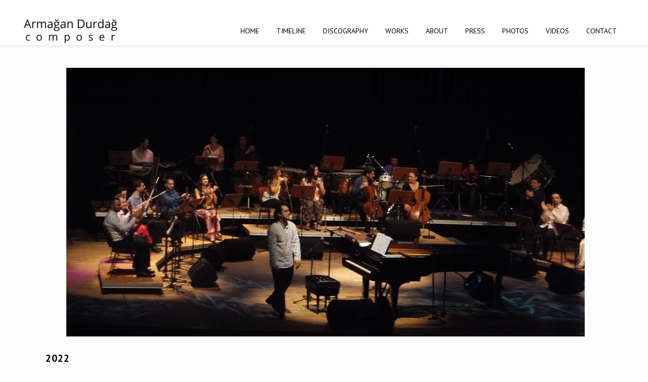

--- FILE ---
content_type: text/html; charset=UTF-8
request_url: https://armagandurdag.com/timeline/
body_size: 14403
content:
	<!DOCTYPE html>
<html lang="en-US">
<head>
	<meta name="google-site-verification" content="xZE2NSFDg0nn6Xr__7h2rs5d_P0twlZdi80yFX81dvE" />

	<meta charset="UTF-8" />
	
				<meta name="viewport" content="width=device-width,initial-scale=1,user-scalable=no">
		            <link rel="shortcut icon" type="image/x-icon" href="">
            <link rel="apple-touch-icon" href=""/>
        
	<link rel="profile" href="http://gmpg.org/xfn/11" />
	<link rel="pingback" href="https://armagandurdag.com/xmlrpc.php" />

	<title>Timeline - Armağan Durdağ, Composer</title>

<!-- This site is optimized with the Yoast SEO plugin v12.6.2 - https://yoast.com/wordpress/plugins/seo/ -->
<meta name="robots" content="max-snippet:-1, max-image-preview:large, max-video-preview:-1"/>
<link rel="canonical" href="https://armagandurdag.com/timeline/" />
<meta property="og:locale" content="en_US" />
<meta property="og:type" content="article" />
<meta property="og:title" content="Timeline - Armağan Durdağ, Composer" />
<meta property="og:description" content="  &nbsp; 2022 &nbsp; * April 23. Chinese young composer Qianling Xue &#8211;whom Armağan Durdağ had encouraged to choose to be a composer and later whom Armağan has been career-mentoring&#8211; has been admitted to the Master of Music program in Composition in the Conservatory of..." />
<meta property="og:url" content="https://armagandurdag.com/timeline/" />
<meta property="og:site_name" content="Armağan Durdağ, Composer" />
<meta property="og:image" content="http://armagandurdag.com/wp-content/uploads/2017/10/07-copy.jpg" />
<meta name="twitter:card" content="summary_large_image" />
<meta name="twitter:description" content="  &nbsp; 2022 &nbsp; * April 23. Chinese young composer Qianling Xue &#8211;whom Armağan Durdağ had encouraged to choose to be a composer and later whom Armağan has been career-mentoring&#8211; has been admitted to the Master of Music program in Composition in the Conservatory of..." />
<meta name="twitter:title" content="Timeline - Armağan Durdağ, Composer" />
<meta name="twitter:image" content="http://armagandurdag.com/wp-content/uploads/2017/10/07-copy.jpg" />
<script type='application/ld+json' class='yoast-schema-graph yoast-schema-graph--main'>{"@context":"https://schema.org","@graph":[{"@type":"WebSite","@id":"https://armagandurdag.com/#website","url":"https://armagandurdag.com/","name":"Arma\u011fan Durda\u011f, Composer","potentialAction":{"@type":"SearchAction","target":"https://armagandurdag.com/?s={search_term_string}","query-input":"required name=search_term_string"}},{"@type":"ImageObject","@id":"https://armagandurdag.com/timeline/#primaryimage","url":"http://armagandurdag.com/wp-content/uploads/2017/10/07-copy.jpg"},{"@type":"WebPage","@id":"https://armagandurdag.com/timeline/#webpage","url":"https://armagandurdag.com/timeline/","inLanguage":"en-US","name":"Timeline - Arma\u011fan Durda\u011f, Composer","isPartOf":{"@id":"https://armagandurdag.com/#website"},"primaryImageOfPage":{"@id":"https://armagandurdag.com/timeline/#primaryimage"},"datePublished":"2017-10-01T14:23:14+00:00","dateModified":"2022-04-23T10:16:14+00:00"}]}</script>
<!-- / Yoast SEO plugin. -->

<link rel='dns-prefetch' href='//fonts.googleapis.com' />
<link rel='dns-prefetch' href='//s.w.org' />
<link rel="alternate" type="application/rss+xml" title="Armağan Durdağ, Composer &raquo; Feed" href="https://armagandurdag.com/feed/" />
<link rel="alternate" type="application/rss+xml" title="Armağan Durdağ, Composer &raquo; Comments Feed" href="https://armagandurdag.com/comments/feed/" />
		<script type="text/javascript">
			window._wpemojiSettings = {"baseUrl":"https:\/\/s.w.org\/images\/core\/emoji\/12.0.0-1\/72x72\/","ext":".png","svgUrl":"https:\/\/s.w.org\/images\/core\/emoji\/12.0.0-1\/svg\/","svgExt":".svg","source":{"concatemoji":"https:\/\/armagandurdag.com\/wp-includes\/js\/wp-emoji-release.min.js?ver=5.3.20"}};
			!function(e,a,t){var n,r,o,i=a.createElement("canvas"),p=i.getContext&&i.getContext("2d");function s(e,t){var a=String.fromCharCode;p.clearRect(0,0,i.width,i.height),p.fillText(a.apply(this,e),0,0);e=i.toDataURL();return p.clearRect(0,0,i.width,i.height),p.fillText(a.apply(this,t),0,0),e===i.toDataURL()}function c(e){var t=a.createElement("script");t.src=e,t.defer=t.type="text/javascript",a.getElementsByTagName("head")[0].appendChild(t)}for(o=Array("flag","emoji"),t.supports={everything:!0,everythingExceptFlag:!0},r=0;r<o.length;r++)t.supports[o[r]]=function(e){if(!p||!p.fillText)return!1;switch(p.textBaseline="top",p.font="600 32px Arial",e){case"flag":return s([127987,65039,8205,9895,65039],[127987,65039,8203,9895,65039])?!1:!s([55356,56826,55356,56819],[55356,56826,8203,55356,56819])&&!s([55356,57332,56128,56423,56128,56418,56128,56421,56128,56430,56128,56423,56128,56447],[55356,57332,8203,56128,56423,8203,56128,56418,8203,56128,56421,8203,56128,56430,8203,56128,56423,8203,56128,56447]);case"emoji":return!s([55357,56424,55356,57342,8205,55358,56605,8205,55357,56424,55356,57340],[55357,56424,55356,57342,8203,55358,56605,8203,55357,56424,55356,57340])}return!1}(o[r]),t.supports.everything=t.supports.everything&&t.supports[o[r]],"flag"!==o[r]&&(t.supports.everythingExceptFlag=t.supports.everythingExceptFlag&&t.supports[o[r]]);t.supports.everythingExceptFlag=t.supports.everythingExceptFlag&&!t.supports.flag,t.DOMReady=!1,t.readyCallback=function(){t.DOMReady=!0},t.supports.everything||(n=function(){t.readyCallback()},a.addEventListener?(a.addEventListener("DOMContentLoaded",n,!1),e.addEventListener("load",n,!1)):(e.attachEvent("onload",n),a.attachEvent("onreadystatechange",function(){"complete"===a.readyState&&t.readyCallback()})),(n=t.source||{}).concatemoji?c(n.concatemoji):n.wpemoji&&n.twemoji&&(c(n.twemoji),c(n.wpemoji)))}(window,document,window._wpemojiSettings);
		</script>
		<style type="text/css">
img.wp-smiley,
img.emoji {
	display: inline !important;
	border: none !important;
	box-shadow: none !important;
	height: 1em !important;
	width: 1em !important;
	margin: 0 .07em !important;
	vertical-align: -0.1em !important;
	background: none !important;
	padding: 0 !important;
}
</style>
	<link rel='stylesheet' id='layerslider-css'  href='https://armagandurdag.com/wp-content/plugins/LayerSlider/static/layerslider/css/layerslider.css?ver=6.8.4' type='text/css' media='all' />
<link rel='stylesheet' id='wp-block-library-css'  href='https://armagandurdag.com/wp-includes/css/dist/block-library/style.min.css?ver=5.3.20' type='text/css' media='all' />
<link rel='stylesheet' id='rs-plugin-settings-css'  href='https://armagandurdag.com/wp-content/plugins/revslider/public/assets/css/rs6.css?ver=6.0.9' type='text/css' media='all' />
<style id='rs-plugin-settings-inline-css' type='text/css'>
#rs-demo-id {}
</style>
<link rel='stylesheet' id='timetable_sf_style-css'  href='https://armagandurdag.com/wp-content/plugins/timetable/style/superfish.css?ver=5.3.20' type='text/css' media='all' />
<link rel='stylesheet' id='timetable_style-css'  href='https://armagandurdag.com/wp-content/plugins/timetable/style/style.css?ver=5.3.20' type='text/css' media='all' />
<link rel='stylesheet' id='timetable_event_template-css'  href='https://armagandurdag.com/wp-content/plugins/timetable/style/event_template.css?ver=5.3.20' type='text/css' media='all' />
<link rel='stylesheet' id='timetable_responsive_style-css'  href='https://armagandurdag.com/wp-content/plugins/timetable/style/responsive.css?ver=5.3.20' type='text/css' media='all' />
<link rel='stylesheet' id='timetable_font_lato-css'  href='//fonts.googleapis.com/css?family=Lato%3A400%2C700&#038;ver=5.3.20' type='text/css' media='all' />
<link rel='stylesheet' id='mediaelement-css'  href='https://armagandurdag.com/wp-includes/js/mediaelement/mediaelementplayer-legacy.min.css?ver=4.2.13-9993131' type='text/css' media='all' />
<link rel='stylesheet' id='wp-mediaelement-css'  href='https://armagandurdag.com/wp-includes/js/mediaelement/wp-mediaelement.min.css?ver=5.3.20' type='text/css' media='all' />
<link rel='stylesheet' id='bridge-default-style-css'  href='https://armagandurdag.com/wp-content/themes/bridge/style.css?ver=5.3.20' type='text/css' media='all' />
<link rel='stylesheet' id='bridge-qode-font_awesome-css'  href='https://armagandurdag.com/wp-content/themes/bridge/css/font-awesome/css/font-awesome.min.css?ver=5.3.20' type='text/css' media='all' />
<link rel='stylesheet' id='bridge-qode-font_elegant-css'  href='https://armagandurdag.com/wp-content/themes/bridge/css/elegant-icons/style.min.css?ver=5.3.20' type='text/css' media='all' />
<link rel='stylesheet' id='bridge-qode-linea_icons-css'  href='https://armagandurdag.com/wp-content/themes/bridge/css/linea-icons/style.css?ver=5.3.20' type='text/css' media='all' />
<link rel='stylesheet' id='bridge-qode-dripicons-css'  href='https://armagandurdag.com/wp-content/themes/bridge/css/dripicons/dripicons.css?ver=5.3.20' type='text/css' media='all' />
<link rel='stylesheet' id='bridge-stylesheet-css'  href='https://armagandurdag.com/wp-content/themes/bridge/css/stylesheet.min.css?ver=5.3.20' type='text/css' media='all' />
<link rel='stylesheet' id='bridge-print-css'  href='https://armagandurdag.com/wp-content/themes/bridge/css/print.css?ver=5.3.20' type='text/css' media='all' />
<link rel='stylesheet' id='bridge-timetable-css'  href='https://armagandurdag.com/wp-content/themes/bridge/css/timetable-schedule.min.css?ver=5.3.20' type='text/css' media='all' />
<link rel='stylesheet' id='bridge-timetable-responsive-css'  href='https://armagandurdag.com/wp-content/themes/bridge/css/timetable-schedule-responsive.min.css?ver=5.3.20' type='text/css' media='all' />
<link rel='stylesheet' id='bridge-style-dynamic-css'  href='https://armagandurdag.com/wp-content/themes/bridge/css/style_dynamic.css?ver=1566581290' type='text/css' media='all' />
<link rel='stylesheet' id='bridge-responsive-css'  href='https://armagandurdag.com/wp-content/themes/bridge/css/responsive.min.css?ver=5.3.20' type='text/css' media='all' />
<link rel='stylesheet' id='bridge-style-dynamic-responsive-css'  href='https://armagandurdag.com/wp-content/themes/bridge/css/style_dynamic_responsive.css?ver=1566581290' type='text/css' media='all' />
<link rel='stylesheet' id='js_composer_front-css'  href='https://armagandurdag.com/wp-content/plugins/js_composer/assets/css/js_composer.min.css?ver=6.0.5' type='text/css' media='all' />
<link rel='stylesheet' id='bridge-style-handle-google-fonts-css'  href='https://fonts.googleapis.com/css?family=Raleway%3A100%2C200%2C300%2C400%2C500%2C600%2C700%2C800%2C900%2C300italic%2C400italic%2C700italic%7CPT+Sans%3A100%2C200%2C300%2C400%2C500%2C600%2C700%2C800%2C900%2C300italic%2C400italic%2C700italic&#038;subset=latin%2Clatin-ext&#038;ver=1.0.0' type='text/css' media='all' />
<!--[if lt IE 9]>
<link rel='stylesheet' id='vc_lte_ie9-css'  href='https://armagandurdag.com/wp-content/plugins/js_composer/assets/css/vc_lte_ie9.min.css?ver=6.0.5' type='text/css' media='screen' />
<![endif]-->
<link rel='stylesheet' id='qode_quick_links_style-css'  href='https://armagandurdag.com/wp-content/plugins/qode-quick-links/assets/css/qode-quick-links.min.css?ver=5.3.20' type='text/css' media='all' />
<script type='text/javascript'>
/* <![CDATA[ */
var LS_Meta = {"v":"6.8.4"};
/* ]]> */
</script>
<script type='text/javascript' src='https://armagandurdag.com/wp-content/plugins/LayerSlider/static/layerslider/js/greensock.js?ver=1.19.0'></script>
<script type='text/javascript' src='https://armagandurdag.com/wp-includes/js/jquery/jquery.js?ver=1.12.4-wp'></script>
<script type='text/javascript' src='https://armagandurdag.com/wp-includes/js/jquery/jquery-migrate.min.js?ver=1.4.1'></script>
<script type='text/javascript' src='https://armagandurdag.com/wp-content/plugins/LayerSlider/static/layerslider/js/layerslider.kreaturamedia.jquery.js?ver=6.8.4'></script>
<script type='text/javascript' src='https://armagandurdag.com/wp-content/plugins/LayerSlider/static/layerslider/js/layerslider.transitions.js?ver=6.8.4'></script>
<script type='text/javascript' src='https://armagandurdag.com/wp-content/plugins/revslider/public/assets/js/revolution.tools.min.js?ver=6.0'></script>
<script type='text/javascript' src='https://armagandurdag.com/wp-content/plugins/revslider/public/assets/js/rs6.min.js?ver=6.0.9'></script>
<meta name="generator" content="Powered by LayerSlider 6.8.4 - Multi-Purpose, Responsive, Parallax, Mobile-Friendly Slider Plugin for WordPress." />
<!-- LayerSlider updates and docs at: https://layerslider.kreaturamedia.com -->
<link rel='https://api.w.org/' href='https://armagandurdag.com/wp-json/' />
<link rel="EditURI" type="application/rsd+xml" title="RSD" href="https://armagandurdag.com/xmlrpc.php?rsd" />
<link rel="wlwmanifest" type="application/wlwmanifest+xml" href="https://armagandurdag.com/wp-includes/wlwmanifest.xml" /> 
<meta name="generator" content="WordPress 5.3.20" />
<link rel='shortlink' href='https://armagandurdag.com/?p=15703' />
<link rel="alternate" type="application/json+oembed" href="https://armagandurdag.com/wp-json/oembed/1.0/embed?url=https%3A%2F%2Farmagandurdag.com%2Ftimeline%2F" />
<link rel="alternate" type="text/xml+oembed" href="https://armagandurdag.com/wp-json/oembed/1.0/embed?url=https%3A%2F%2Farmagandurdag.com%2Ftimeline%2F&#038;format=xml" />
<meta name="generator" content="Powered by WPBakery Page Builder - drag and drop page builder for WordPress."/>
<meta name="generator" content="Powered by Slider Revolution 6.0.9 - responsive, Mobile-Friendly Slider Plugin for WordPress with comfortable drag and drop interface." />
<script type="text/javascript">function setREVStartSize(a){try{var b,c=document.getElementById(a.c).parentNode.offsetWidth;if(c=0===c||isNaN(c)?window.innerWidth:c,a.tabw=void 0===a.tabw?0:parseInt(a.tabw),a.thumbw=void 0===a.thumbw?0:parseInt(a.thumbw),a.tabh=void 0===a.tabh?0:parseInt(a.tabh),a.thumbh=void 0===a.thumbh?0:parseInt(a.thumbh),a.tabhide=void 0===a.tabhide?0:parseInt(a.tabhide),a.thumbhide=void 0===a.thumbhide?0:parseInt(a.thumbhide),a.mh=void 0===a.mh||""==a.mh?0:a.mh,"fullscreen"===a.layout||"fullscreen"===a.l)b=Math.max(a.mh,window.innerHeight);else{for(var d in a.gw=Array.isArray(a.gw)?a.gw:[a.gw],a.rl)(void 0===a.gw[d]||0===a.gw[d])&&(a.gw[d]=a.gw[d-1]);for(var d in a.gh=void 0===a.el||""===a.el||Array.isArray(a.el)&&0==a.el.length?a.gh:a.el,a.gh=Array.isArray(a.gh)?a.gh:[a.gh],a.rl)(void 0===a.gh[d]||0===a.gh[d])&&(a.gh[d]=a.gh[d-1]);var e,f=Array(a.rl.length),g=0;for(var d in a.tabw=a.tabhide>=c?0:a.tabw,a.thumbw=a.thumbhide>=c?0:a.thumbw,a.tabh=a.tabhide>=c?0:a.tabh,a.thumbh=a.thumbhide>=c?0:a.thumbh,a.rl)f[d]=a.rl[d]<window.innerWidth?0:a.rl[d];for(var d in e=f[0],f)e>f[d]&&0<f[d]&&(e=f[d],g=d);var h=c>a.gw[g]+a.tabw+a.thumbw?1:(c-(a.tabw+a.thumbw))/a.gw[g];b=a.gh[g]*h+(a.tabh+a.thumbh)}void 0===window.rs_init_css&&(window.rs_init_css=document.head.appendChild(document.createElement("style"))),document.getElementById(a.c).height=b,window.rs_init_css.innerHTML+="#"+a.c+"_wrapper { height: "+b+"px }"}catch(a){console.log("Failure at Presize of Slider:"+a)}};</script>
<noscript><style> .wpb_animate_when_almost_visible { opacity: 1; }</style></noscript></head>

<body class="page-template-default page page-id-15703 bridge-core-1.0.6 qode-quick-links-1.0 ajax_fade page_not_loaded  qode-title-hidden qode-theme-ver-18.2 qode-theme-bridge disabled_footer_bottom wpb-js-composer js-comp-ver-6.0.5 vc_responsive" itemscope itemtype="http://schema.org/WebPage">



	<div class="ajax_loader"><div class="ajax_loader_1"><div class="two_rotating_circles"><div class="dot1"></div><div class="dot2"></div></div></div></div>
	
<div class="wrapper">
	<div class="wrapper_inner">

    
		<!-- Google Analytics start -->
					<script>
				var _gaq = _gaq || [];
				_gaq.push(['_setAccount', 'UA-146395439-1']);
				_gaq.push(['_trackPageview']);

				(function() {
					var ga = document.createElement('script'); ga.type = 'text/javascript'; ga.async = true;
					ga.src = ('https:' == document.location.protocol ? 'https://ssl' : 'http://www') + '.google-analytics.com/ga.js';
					var s = document.getElementsByTagName('script')[0]; s.parentNode.insertBefore(ga, s);
				})();
			</script>
				<!-- Google Analytics end -->

		
	<header class=" has_top scroll_header_top_area dark fixed scrolled_not_transparent header_style_on_scroll page_header">
	<div class="header_inner clearfix">
				<div class="header_top_bottom_holder">
				<div class="header_top clearfix" style='' >
							<div class="left">
						<div class="inner">
													</div>
					</div>
					<div class="right">
						<div class="inner">
													</div>
					</div>
						</div>

			<div class="header_bottom clearfix" style='' >
											<div class="header_inner_left">
																	<div class="mobile_menu_button">
		<span>
			<i class="qode_icon_font_awesome fa fa-bars " ></i>		</span>
	</div>
								<div class="logo_wrapper" >
	<div class="q_logo">
		<a itemprop="url" href="https://armagandurdag.com/" >
             <img itemprop="image" class="normal" src="https://armagandurdag.com/wp-content/uploads/2019/08/armagan_durdag_composer_contemporary_music.png" alt="Logo"> 			 <img itemprop="image" class="light" src="https://armagandurdag.com/wp-content/uploads/2019/08/armagan_durdag_composer_contemporary_music.png" alt="Logo"/> 			 <img itemprop="image" class="dark" src="https://armagandurdag.com/wp-content/uploads/2019/08/armagan_durdag_composer_contemporary_music.png" alt="Logo"/> 			 <img itemprop="image" class="sticky" src="https://armagandurdag.com/wp-content/uploads/2019/08/armagan_durdag_composer_contemporary_music.png" alt="Logo"/> 			 <img itemprop="image" class="mobile" src="https://armagandurdag.com/wp-content/uploads/2019/08/armagan_durdag_composer_contemporary_music_mobile.png" alt="Logo"/> 					</a>
	</div>
	</div>															</div>
															<div class="header_inner_right">
									<div class="side_menu_button_wrapper right">
																														<div class="side_menu_button">
																																											</div>
									</div>
								</div>
							
							
							<nav class="main_menu drop_down right">
								<ul id="menu-menu" class=""><li id="nav-menu-item-15558" class="menu-item menu-item-type-post_type menu-item-object-page  narrow"><a href="https://armagandurdag.com/?page_id=14869" class=""><i class="menu_icon blank fa"></i><span>Home</span><span class="plus"></span></a></li>
<li id="nav-menu-item-15705" class="menu-item menu-item-type-post_type menu-item-object-page current-menu-item page_item page-item-15703 current_page_item active narrow"><a href="https://armagandurdag.com/timeline/" class=" current "><i class="menu_icon blank fa"></i><span>Timeline</span><span class="plus"></span></a></li>
<li id="nav-menu-item-15808" class="menu-item menu-item-type-post_type menu-item-object-page  narrow"><a href="https://armagandurdag.com/discography/" class=""><i class="menu_icon blank fa"></i><span>Discography</span><span class="plus"></span></a></li>
<li id="nav-menu-item-15551" class="menu-item menu-item-type-post_type menu-item-object-page  narrow"><a href="https://armagandurdag.com/works/" class=""><i class="menu_icon blank fa"></i><span>Works</span><span class="plus"></span></a></li>
<li id="nav-menu-item-15549" class="menu-item menu-item-type-post_type menu-item-object-page  narrow"><a href="https://armagandurdag.com/about/" class=""><i class="menu_icon blank fa"></i><span>About</span><span class="plus"></span></a></li>
<li id="nav-menu-item-15550" class="menu-item menu-item-type-post_type menu-item-object-page  narrow"><a href="https://armagandurdag.com/press/" class=""><i class="menu_icon blank fa"></i><span>Press</span><span class="plus"></span></a></li>
<li id="nav-menu-item-15554" class="menu-item menu-item-type-custom menu-item-object-custom  narrow"><a href="https://www.facebook.com/pg/ComposerArmaganDurdag/photos/?tab=albums" class=""><i class="menu_icon blank fa"></i><span>Photos</span><span class="plus"></span></a></li>
<li id="nav-menu-item-15553" class="menu-item menu-item-type-custom menu-item-object-custom  narrow"><a href="https://www.youtube.com/playlist?list=PLFhX_hvRuVNfvFqiWtEdO8WB-aZJg0gqF" class=""><i class="menu_icon blank fa"></i><span>Videos</span><span class="plus"></span></a></li>
<li id="nav-menu-item-15555" class="menu-item menu-item-type-post_type menu-item-object-page  narrow"><a href="https://armagandurdag.com/contact-2/" class=""><i class="menu_icon blank fa"></i><span>Contact</span><span class="plus"></span></a></li>
</ul>							</nav>
														<nav class="mobile_menu">
	<ul id="menu-menu-1" class=""><li id="mobile-menu-item-15558" class="menu-item menu-item-type-post_type menu-item-object-page "><a href="https://armagandurdag.com/?page_id=14869" class=""><span>Home</span></a><span class="mobile_arrow"><i class="fa fa-angle-right"></i><i class="fa fa-angle-down"></i></span></li>
<li id="mobile-menu-item-15705" class="menu-item menu-item-type-post_type menu-item-object-page current-menu-item page_item page-item-15703 current_page_item active"><a href="https://armagandurdag.com/timeline/" class=" current "><span>Timeline</span></a><span class="mobile_arrow"><i class="fa fa-angle-right"></i><i class="fa fa-angle-down"></i></span></li>
<li id="mobile-menu-item-15808" class="menu-item menu-item-type-post_type menu-item-object-page "><a href="https://armagandurdag.com/discography/" class=""><span>Discography</span></a><span class="mobile_arrow"><i class="fa fa-angle-right"></i><i class="fa fa-angle-down"></i></span></li>
<li id="mobile-menu-item-15551" class="menu-item menu-item-type-post_type menu-item-object-page "><a href="https://armagandurdag.com/works/" class=""><span>Works</span></a><span class="mobile_arrow"><i class="fa fa-angle-right"></i><i class="fa fa-angle-down"></i></span></li>
<li id="mobile-menu-item-15549" class="menu-item menu-item-type-post_type menu-item-object-page "><a href="https://armagandurdag.com/about/" class=""><span>About</span></a><span class="mobile_arrow"><i class="fa fa-angle-right"></i><i class="fa fa-angle-down"></i></span></li>
<li id="mobile-menu-item-15550" class="menu-item menu-item-type-post_type menu-item-object-page "><a href="https://armagandurdag.com/press/" class=""><span>Press</span></a><span class="mobile_arrow"><i class="fa fa-angle-right"></i><i class="fa fa-angle-down"></i></span></li>
<li id="mobile-menu-item-15554" class="menu-item menu-item-type-custom menu-item-object-custom "><a href="https://www.facebook.com/pg/ComposerArmaganDurdag/photos/?tab=albums" class=""><span>Photos</span></a><span class="mobile_arrow"><i class="fa fa-angle-right"></i><i class="fa fa-angle-down"></i></span></li>
<li id="mobile-menu-item-15553" class="menu-item menu-item-type-custom menu-item-object-custom "><a href="https://www.youtube.com/playlist?list=PLFhX_hvRuVNfvFqiWtEdO8WB-aZJg0gqF" class=""><span>Videos</span></a><span class="mobile_arrow"><i class="fa fa-angle-right"></i><i class="fa fa-angle-down"></i></span></li>
<li id="mobile-menu-item-15555" class="menu-item menu-item-type-post_type menu-item-object-page "><a href="https://armagandurdag.com/contact-2/" class=""><span>Contact</span></a><span class="mobile_arrow"><i class="fa fa-angle-right"></i><i class="fa fa-angle-down"></i></span></li>
</ul></nav>											</div>
			</div>
		</div>
</header>	<a id="back_to_top" href="#">
        <span class="fa-stack">
            <i class="qode_icon_font_awesome fa fa-arrow-up " ></i>        </span>
	</a>
	
	
    
    
    <div class="content content_top_margin">
            <div class="meta">

            
        <div class="seo_title">Timeline - Armağan Durdağ, Composer</div>

        
            <span id="qode_page_id">15703</span>
            <div class="body_classes">page-template-default,page,page-id-15703,bridge-core-1.0.6,qode-quick-links-1.0,ajax_fade,page_not_loaded,,qode-title-hidden,qode-theme-ver-18.2,qode-theme-bridge,disabled_footer_bottom,wpb-js-composer js-comp-ver-6.0.5,vc_responsive</div>
        </div>
        <div class="content_inner  ">
    <style type="text/css" id="stylesheet-inline-css-15703">   .page-id-15703.disabled_footer_top .footer_top_holder, .page-id-15703.disabled_footer_bottom .footer_bottom_holder { display: none;}

</style>						<div class="container">
            			<div class="container_inner default_template_holder clearfix page_container_inner" >
																				<div      class="vc_row wpb_row section vc_row-fluid " style=' text-align:left;'><div class=" full_section_inner clearfix"></div></div><div class="wpb_column vc_column_container vc_col-sm-12"><div class="vc_column-inner"><div class="wpb_wrapper">	<div class="vc_empty_space"  style="height: 100px" ><span
			class="vc_empty_space_inner">
			<span class="empty_space_image"  ></span>
		</span></div>

</div></div></div>
<h2></h2>
<h2></h2>
<h2 style="text-align: center;"> <img class="alignnone size-full wp-image-15797" src="http://armagandurdag.com/wp-content/uploads/2017/10/07-copy.jpg" alt="" width="1024" height="531" srcset="https://armagandurdag.com/wp-content/uploads/2017/10/07-copy.jpg 1024w, https://armagandurdag.com/wp-content/uploads/2017/10/07-copy-300x156.jpg 300w, https://armagandurdag.com/wp-content/uploads/2017/10/07-copy-768x398.jpg 768w, https://armagandurdag.com/wp-content/uploads/2017/10/07-copy-700x363.jpg 700w" sizes="(max-width: 1024px) 100vw, 1024px" /></h2>
<h2></h2>
<p>&nbsp;</p>
<h2><strong>2022</strong></h2>
<p>&nbsp;</p>
<h3>* April 23. Chinese young composer Qianling Xue &#8211;whom Armağan Durdağ had encouraged to choose to be a composer and later whom Armağan has been career-mentoring&#8211; has been admitted to the Master of Music program in Composition in the Conservatory of Codarts Rotterdam, in the Netherlands. In 2015, Qianling &#8211;a.k.a &#8220;Ling&#8221;&#8211; had taken Durdağ&#8217;s &#8220;Introduction to Composition&#8221; class in the University of Arizona and had shown a clear talent in composing Contemporary Classical music, which before that she was only a Saxophone Major at the said University. With the encouragement and close attention of Durdağ, Ling Xue got accepted to the Composition program at the University of Arizona to study with the prominent American composer Daniel Asia and later graduated from there with a Bachelor&#8217;s degree in Composition. Later, Ling was accepted to the University of Missouri-Kansas City&#8217;s Master of Music program in Composition and had the chance to study with Pulitzer Prize winner composer Zhou Long and Yotam Haber. She had to return back to China due to Covid pandemic after her first year in Master&#8217;s program and later was denied entry to the USA for personal reasons. Armağan Durdağ started mentoring her since 2015; but since 2020 they have been intensively working together on getting admitted into conservatories in the Netherlands and Canada.</h3>
<p>&nbsp;</p>
<h3>* April 15. The string orchestra arrangement of the Azerbaijani folk song &#8220;Deryada Deryalıklar&#8221; (Iğdır&#8217;ın Al Alması) made by the composer was performed by Agora Symphony Orchestra (AGO) conducted by Murat Ömür Tuncer, at the Yılmaz Güney Stage, in Ankara, Türkiye.</h3>
<p>&nbsp;</p>
<h3>* January 10. Interviewed as the Guest Artist on the radio program &#8220;Composers of Turkey&#8221; broadcasted online on the &#8220;Borusan Klasik Radyo&#8221; &#8211;classical music radio station in Türkiye. <a href="https://www.youtube.com/watch?v=hwEN24ujUAI&amp;list=PLFhX_hvRuVNfvFqiWtEdO8WB-aZJg0gqF" target="_blank" rel="noopener noreferrer">[ LISTEN TO THE RADIO INTERVIEW HERE (IN TURKISH) ]</a></h3>
<p>&nbsp;</p>
<h2><strong>2021</strong></h2>
<p>&nbsp;</p>
<h3>* March 25. &#8220;Taylan&#8221; for clarinet, cello and piano was performed for the 4th time by Trio Kuvars Viyolet at Cemal Reşit Rey Concert Hall in Istanbul, Türkiye. <a href="https://www.youtube.com/watch?v=A4v5xDKpK2E&amp;list=PLFhX_hvRuVNfvFqiWtEdO8WB-aZJg0gqF&amp;index=4" target="_blank" rel="noopener noreferrer">[ WATCH THE PERFORMANCE HERE ]</a></h3>
<p>&nbsp;</p>
<h2><strong>2020</strong></h2>
<p>&nbsp;</p>
<h3>* December 7. &#8220;Mother&#8221; for string orchestra was performed for the 3rd time by Pandemic Orchestra of Municipality of Kadıköy, conducted by Rengim Gökmen, at Süreyya Opera House, Istanbul, Türkiye. <a href="https://www.youtube.com/watch?v=2cuZDZljKUI&amp;list=PLFhX_hvRuVNfvFqiWtEdO8WB-aZJg0gqF&amp;index=8" target="_blank" rel="noopener noreferrer">[ WATCH THE PERFORMANCE HERE ]</a></h3>
<p>&nbsp;</p>
<h3>* July 15. Durdağ made the symphonic arrangements of 9-movement symphonic composition project &#8220;The Legend of July 15&#8221; composed by Turkish-American pianist and composer Fahir Atakoğlu which was commissioned by the Presidency of Turkish Republic. It was premiered at the Presidency Palace in Ankara by the Presidency Symphony Orchestra and State Choir of Türkiye.</h3>
<p>&nbsp;</p>
<h2><strong>2019</strong></h2>
<p>&nbsp;</p>
<h3>* December 12. &#8220;Göbekli Tepe&#8221; for string orchestra was premiered by KODA (Karşıyaka Chamber Orchestra) at Hikmet Şimşek Cultural Center, Izmir, Türkiye. <a href="https://www.youtube.com/watch?v=NafHVlz7nkY&amp;list=PLFhX_hvRuVNfvFqiWtEdO8WB-aZJg0gqF&amp;index=2" target="_blank" rel="noopener noreferrer">[ WATCH THE WORLD PREMIERE HERE ]</a></h3>
<p>&nbsp;</p>
<h3>* November 4. &#8220;Katibim Variations&#8221; was performed for the 11th time by cellist Rahşan Apay and pianist Jeffery Watson at Süreyya Opera House Concert Hall in İstanbul, Türkiye. <a href="https://www.youtube.com/watch?v=1U72YCHpO04&amp;list=PLFhX_hvRuVNdzXwrsak_DKvLFmRNcrCZv&amp;index=15">[ WATCH THE PERFORMANCE HERE ]</a></h3>
<p>&nbsp;</p>
<h3>* October. &#8220;In Search of the Orient Sun&#8221;, the version for flute and piano was published in the book &#8220;Turkish Contemporary Flute Music: Flute Works by Academician Composers&#8221; edited by Seyhan Bulut.</h3>
<p>&nbsp;</p>
<h3>* May 24. Armağan Durdağ released his debut CD album, &#8220;The Land of Colors&#8221;, as a hard copy in the USA and over the internet on all digital platforms worldwide. <a href="https://armagandurdag.com/discography/" target="_blank" rel="noopener noreferrer">[ CHECK OUT THE ALBUM HERE ]</a></h3>
<p>&nbsp;</p>
<h3>* May 7. Durdağ gave a masterclass for the students of the Composition and Orchestral Conducting Department at the Istanbul State Conservatory at Mimar Sinan Fine Arts University, Istanbul, Türkiye.</h3>
<p>&nbsp;</p>
<h3>* April 3. Durdağ became Assistant Professor of Composition and Head of Composition &amp; Orchestral Conducting Department in the Conservatory of Music at Maltepe University, Istanbul, Turkey. Here, together with Çiğdem İyicil, violinist and director of the conservatory, they founded the composition program; and Durdağ wrote the curriculums for the Composition programs both in the undergraduate and the graduate levels.</h3>
<p>&nbsp;</p>
<h3>* March 4. &#8220;Mother&#8221; for string orchestra was performed for the 2nd time by the KODA (Karşıyaka Chamber Orchestra) at Hikmet Şimşek Cultural Center, Izmir, Türkiye.</h3>
<p>&nbsp;</p>
<h3>* February 5. The flute and piano version of  &#8220;In Search of the Orient Sun&#8221; was performed for the 2nd time by flutist Seyhan Bulut and pianist Anna Tarakanova at Müzik Makinası Stüdyo Sahne in Ankara, Türkiye.</h3>
<p>&nbsp;</p>
<h3>* January 30. The flute and piano version of  &#8220;In Search of the Orient Sun&#8221; was premiered by flutist Seyhan Bulut and pianist Anna Tarakanova at Alin Art Center, Samsun, Türkiye.</h3>
<p>&nbsp;</p>
<h2><strong>2018</strong></h2>
<p>&nbsp;</p>
<h3>* December 18. Durdağ gave a masterclass for the students of the Composition Department at the Yıldız Technical University, Istanbul, Türkiye.</h3>
<p>&nbsp;</p>
<h3>* October 8. Durdağ started to work as a Music Consultant at Eyüboğlu Educational Institutions, Istanbul, Turkey, a distinguished private institution consisting of 11 schools in 6 campuses from pre-school and elementary through middle and high school and accredited worldwide by the Council of International Schools (CIS).</h3>
<p>&nbsp;</p>
<h3>* May 11. Armağan Durdağ graduated from The University of Arizona with a degree of Doctor of Musical Arts in Music Composition after defending his Symphony No.1 &#8220;Sea of Understanding&#8221; as a Doctoral Dissertation. <a href="https://www.facebook.com/armagandurdag/media_set?set=a.10156471279686457.1073741841.691521456&amp;type=3" target="_blank" rel="nofollow noopener noreferrer">[ SEE PICTURES HERE ]</a></h3>
<p>&nbsp;</p>
<h2><strong>2017</strong></h2>
<p>&nbsp;</p>
<h3>* September 15 until October 20. Durdağ’s composer profile and scores were displayed in “Turkish Instruments, Composers and Scores Exhibition” held in Fondren Library, the main library at Rice University, Houston, TX. <a href="https://www.facebook.com/armagandurdag/posts/10155800017761457?pnref=story" target="_blank" rel="nofollow noopener noreferrer">[ SEE PICTURES HERE ]</a></h3>
<p>&nbsp;</p>
<h3>* August 17. &#8220;Istanbul&#8221; was premiered by Hezarfen Ensemble in the beautiful chapel of the Vonderau Museum, in Fulda, Germany as part of the Guitar+Microtonal Festival in support of University of Music in Wurzburg. <a href="https://www.youtube.com/watch?v=q9GhBoN-QLk&amp;list=PLFhX_hvRuVNfvFqiWtEdO8WB-aZJg0gqF&amp;index=9" target="_blank" rel="noopener noreferrer">[ WATCH THE WORLD PREMIERE HERE ]</a></h3>
<p>&nbsp;</p>
<h3>* August 14. Coverage in Nachrichten magazine, in Fulda, Germany, about premiere of “Istanbul”.</h3>
<p>&nbsp;</p>
<h3>* June. Original composition, “Katibim” for soprano and piano, released in the album “From the Balkans” by soprano Ece İdil and pianist Metin Ülkü. <a href="https://www.facebook.com/photo.php?fbid=10155464003511457&amp;set=a.10154498949151457.1073741833.691521456&amp;type=3&amp;theater" target="_blank" rel="nofollow noopener noreferrer">[ SEE FACEBOOK POST HERE ]</a></h3>
<p>&nbsp;</p>
<h3>* June. Durdağ made the string orchestrations of the film score for the sold out movie &#8220;Ayla&#8221; composed by Turkish-American pianist and composer Fahir Atakoğlu.</h3>
<p>&nbsp;</p>
<h3>* May 19. Armağan Durdağ gave a cello &amp; piano recital with Turkish cellist Rahşan Apay comprised of his original music, some Western classical music of the Romantic era, and some Turkish heroic folk tunes, as well as marches for a private concert held at the Turkish Consulate General in Los Angeles, CA, to celebrate the 19th of May Commemoration of Atatürk, Youth and Sports Day, a Turkish national day.  <a href="https://www.facebook.com/armagandurdag/media_set?set=a.10155365660626457.1073741840.691521456&amp;type=3" target="_blank" rel="nofollow noopener noreferrer">[ SEE PICTURES HERE ]</a></h3>
<p>&nbsp;</p>
<h3>* March. Armağan Durdağ’s private composition student Cem Güven, was admitted to the Julliard School in New York City, as the only composition student of the legendary American composer John Corigliano.</h3>
<p>&nbsp;</p>
<h3>* February 19. &#8220;The Refuge&#8221; was premiered by saxophonist Allen K.Rippe, cellist Rahşan Apay and pianist Christian Martin at Crowder Hall, at the University of Arizona, Tucson, AZ.</h3>
<p>&nbsp;</p>
<h3>* February 18. Arizona Daily Star interview with Armağan Durdağ by Cathalena Burch about the premiere of The Refuge was published on Saturday paper as well as in the online newspaper.  <a href="http://tucson.com/entertainment/music/university-of-arizona%20-group-to-premiere-%20syrian-influenced-work/article_35b8786f-1a0a-53dc-92bc-b85a69bd86eb.html" target="_blank" rel="nofollow noopener noreferrer"><strong>[ READ THE INTERVIEW ]</strong></a></h3>
<h3></h3>
<p>&nbsp;</p>
<h2><strong>2016</strong></h2>
<p>&nbsp;</p>
<h3>* April 5. Durdağ performed piano in two tracks in “Meeting of Hearts”, a world-music album by Israeli-Turkish percussion and oud artist, Yinon Muallem.</h3>
<p>&nbsp;</p>
<h3>* January 31. &#8220;The Infinite Shades of Purple&#8221; was premiered by oboist Christian Zatarain at Crowder Hall in Fred Fox School of Music in University of Arizona, Tucson, AZ, USA.</h3>
<p>&nbsp;</p>
<h3>* January 7. &#8220;Taylan&#8221; was performed for the third time by Trio Kuvars Viyolet at Notre Dame De Sion High School in Istanbul, Türkiye.</h3>
<p>&nbsp;</p>
<h3>* January 5. &#8220;Katibim Variations&#8221; was performed for the 10th time by cellist Rahşan Apay and pianist Jerfi Aji at Erimtan Museum in Ankara, Türkiye.</h3>
<h3></h3>
<p>&nbsp;</p>
<h2><strong>2015</strong></h2>
<p>&nbsp;</p>
<h3>* December 28. &#8220;The Portrait of Freedom&#8221; which is a multi-movement work of one hour duration, composed as the second work of composer&#8217;s music project called &#8220;New Music for a New World&#8221; was premiered by the Armağan Durdağ Ensemble at Cemal Reşit Rey Concert Hall in Istanbul, Türkiye. <a href="https://www.youtube.com/watch?v=EUlms97k82s&amp;list=PLFhX_hvRuVNfvFqiWtEdO8WB-aZJg0gqF&amp;index=1" target="_blank" rel="nofollow noopener noreferrer">[ WATCH SHORT NEWS COVERAGE HERE ]</a></h3>
<p>&nbsp;</p>
<h3>* September 23. &#8220;Deryada Deryalıklar&#8221;, Durdağ&#8217;s string orchestra adaptation of a famous Azerbaijani folk tune was performed by Kara Karayev Azerbaijan State Chamber Orchestra conducted by Hakan Şensoy at the Philharmonic Hall, Baku, Azerbaijan.</h3>
<p>&nbsp;</p>
<h3>* August. Durdağ started to pursue his Doctor of Musical Arts degree in Music Composition at the Fred Fox School of Music at the University of Arizona, studying with Jewish-American composer Daniel Asia, with a full scholarship and a teaching assistantship granted by the university.</h3>
<p>&nbsp;</p>
<h3>* April 13. &#8220;Mother&#8221; for string orchestra was premiered by the Orchestra Ankara at the 32nd International Ankara Music Festival at MEB Şura Hall in Ankara, Türkiye.</h3>
<p>&nbsp;</p>
<h3>* March 15. &#8220;Taylan&#8221; for clarinet, cello and piano was performed for the second time by Trio Kuvars Viyolet at Hekimbaşı Salih Efendi Yalısı in Istanbul, Türkiye.</h3>
<h3></h3>
<p>&nbsp;</p>
<h2><strong>2014</strong></h2>
<p>&nbsp;</p>
<h3>* December 23. &#8220;Taylan&#8221; for clarinet, cello and piano was premiered by Trio Kuvars Viyolet at Ahmed Adnan Saygun Art Center in İzmir, Türkiye.</h3>
<p>&nbsp;</p>
<h3>* April 29. &#8220;Roxana&#8221; Cello Concerto was performed by soloist Rahşan Apay and İstanbul Cemal Reşit Rey Symphony Orchestra conducted by Rengim Gökmen at Cemal Reşit Rey Concert Hall in Istanbul, Turkey.<strong> <a href="https://www.facebook.com/armagandurdag/media_set?set=a.10152517188231457.1073741832.691521456&amp;type=3" target="_blank" rel="nofollow noopener noreferrer">[ SEE PICTURES HERE ]</a></strong></h3>
<p>&nbsp;</p>
<h3>* April 22. &#8220;Bridges of Light&#8221; for two alto saxophones and a percussion orchestra was performed by soloists Allen Rippe and Walter Hoehn at the North American Saxophone Alliance (NASA) National Conference in Urbana, Illinois, USA.</h3>
<p>&nbsp;</p>
<h3>* February 13. &#8220;Katibim Variations&#8221; for cello and piano was performed by cellist Rahşan Apay and pianist Stephane Blet at Notre Dame De Sion High School in Istanbul, Türkiye.</h3>
<h3></h3>
<p>&nbsp;</p>
<h2><strong>2013</strong></h2>
<p>&nbsp;</p>
<h3>* October 19. &#8220;Katibim&#8221; for soprano and piano was premiered by soprano Ece İdil and pianist Metin Ülkü at the VII. Festival of European Songs held at the White Hall, Wilanow Palace in Warsaw, Poland.</h3>
<p>&nbsp;</p>
<h3>* May 15. &#8220;The Land of the Ignorant&#8221; was premiered by flutist Bülent Evcil, cellist Rahşan Apay and pianist Cana Gürmen at Süreyya Opera House in Istanbul, Türkiye.</h3>
<p>&nbsp;</p>
<h3>* April 12. &#8220;Roxana&#8221; Cello Concerto was performed by soloist Rahşan Apay and Antalya State Symphony Orchestra conducted by Vladimir Altschuler at Atatürk Culture Center, in Antalya, Türkiye.</h3>
<p>&nbsp;</p>
<h3>* March 22. &#8220;Roxana&#8221; Cello Concerto was performed by soloist Rahşan Apay and Bursa Region State Symphony Orchestra conducted by İbrahim Yazıcı at Prof. Dr. Mete Cengiz Culture Center of University of Uludağ, in Bursa, Türkiye.</h3>
<p>&nbsp;</p>
<h3>* March 21. &#8220;Roxana&#8221; Cello Concerto was premiered by soloist Rahşan Apay and Bursa Region State Symphony Orchestra conducted by İbrahim Yazıcı at Atatürk Convention Culture Center, in Bursa, Türkiye.</h3>
<p>&nbsp;</p>
<h3>* February 23. &#8220;Katibim Variations&#8221; for cello and piano was performed by cellist Rahşan Apay and pianist Eser Bilgeman Şakir at the concert hall of University of Mersin in Mersin, Türkiye.</h3>
<p>&nbsp;</p>
<h3>* January 24. &#8220;Katibim Variations&#8221; for cello and piano was performed by cellist Rahşan Apay and pianist İbrahim Yazıcı at Fulya Sanat Concert Hall in Istanbul, Türkiye. <strong> <a href="https://www.youtube.com/watch?v=3zaNoLc_yxA&amp;list=PLFhX_hvRuVNfvFqiWtEdO8WB-aZJg0gqF&amp;index=7" target="_blank" rel="nofollow noopener noreferrer">[ WATCH THE PERFORMANCE HERE ]</a></strong></h3>
<h3></h3>
<p>&nbsp;</p>
<h2><strong>2012</strong></h2>
<p>&nbsp;</p>
<h3>* November 28. &#8220;The Land of Colors&#8221; which is a multi-movement piece of one hour duration, composed as the first work of composer&#8217;s music project called &#8220;New Music for a New World&#8221; was premiered by the Armağan Durdağ Ensemble at Cemal Reşit Rey Concert Hall in Istanbul, Türkiye.</h3>
<p>&nbsp;</p>
<h3>* March 19. &#8220;Katibim Variations&#8221; for cello and piano was performed by cellist Rahşan Apay and pianist Eser Bilgeman Şakir at the Coşkun Kırca Concert Hall of University of Galatasaray in Istanbul, Türkiye.</h3>
<p>&nbsp;</p>
<h3>* March 3. &#8220;Panthalassa&#8221; for two zurnas, two hanged drums and symphony orchestra was premiered by Philharmonia Istanbul conducted by Hakan Şensoy at Cemal Reşit Rey Concert Hall in Istanbul, Türkiye.</h3>
<h3></h3>
<p>&nbsp;</p>
<h2><strong>2011</strong></h2>
<p>&nbsp;</p>
<h3>* December 12. Durdağ made the symphonic arrangements of 11 pop music pieces sung by many different famous Turkish pop singers, and performed by Istanbul State Symphony Orchestra under Hakan Şensoy&#8217;s direction at a special concert organized by Educational Volunteers Foundation of Turkey (TEGV) to fund for the education of 10,000 students of Türkiye.</h3>
<p>&nbsp;</p>
<h3>* August. &#8220;The Red Sail&#8221; for string orchestra was performed by the Traveling Notes Festival Orchestra conducted by Jorge Aguirre at the Traveling Notes International Music Festival held in Yerevan, Armenia.</h3>
<p>&nbsp;</p>
<h3>* August 14. &#8220;Refractions&#8221; was performed by a group of musicians conducted by the composer at the Klasik Keyifler International Chamber Music Festival held in Cappadocia, Türkiye.</h3>
<p>&nbsp;</p>
<h3>* July 10. &#8220;Katibim Variations&#8221; for cello and piano was performed by cellist Rahşan Apay and pianist Sabri Tuluğ Tırpan at the D-Marin Turgutreis International Classical Music Festival held in Bodrum, a county of city of Muğla in Türkiye.</h3>
<p>&nbsp;</p>
<h3>* May 9. &#8220;Katibim Variations&#8221; for cello and piano was performed by cellist Rahşan Apay and pianist Eser Bilgeman Şakir at the Süreyya Opera House, in Istanbul, Türkiye.</h3>
<p>&nbsp;</p>
<h3>* May. Durdağ graduated from the University of Memphis, and earned his Master of Music degree in Music Composition after studying with Rome Prize winner Turkish-American composer Kamran Ince.</h3>
<p>&nbsp;</p>
<h3>* April 11. &#8220;The Irony of the Full Moon&#8221; was premiered by the Luna Nova Ensemble in the University of Memphis, Mephis, TN, USA.</h3>
<p>&nbsp;</p>
<h3>* April 3. &#8220;Refractions&#8221; was premiered by an ensemble conducted by Nadya Potemkina at the Harris Hall in the University of Memphis, Memphis, TN, US.</h3>
<p>&nbsp;</p>
<h3>* March 13. &#8220;Bridges of Light&#8221; for two alto saxophones and a percussion orchestra was premiered by soloists Allen Rippe and Walter Hoehn, and conducted by the composer at the Harris Hall in the University of Memphis, in Memphis, TN, USA.</h3>
<p>&nbsp;</p>
<h3>* March 9. &#8220;Katibim Variations&#8221; for cello and piano was performed by cellist Rahşan Apay and pianist Melin Molla at the Caddebostan Culture Center, in Istanbul, Türkiye.</h3>
<h3></h3>
<p>&nbsp;</p>
<h2><strong>2010</strong></h2>
<p>&nbsp;</p>
<h3>* May 26. &#8220;Dreams by the Lake of the Pure Mind&#8221; was performed by the Istanbul Modern Music Ensemble (IMME) conducted by Kamran Ince at Mustafa Kemal Concert Hall in Istanbul Technical University, in Istanbul, Türkiye.</h3>
<p>&nbsp;</p>
<h3>* February 23. &#8220;Dreams by the Lake of the Pure Mind&#8221; was premiered by the Contemporary Chamber Players conducted by Kamran Ince at the Harris Hall in the University of Memphis, in Memphis, TN, USA.</h3>
<h3></h3>
<p>&nbsp;</p>
<h2><strong>2009</strong></h2>
<p>&nbsp;</p>
<h3>* August. Durdağ started pursuing his Master of Music degree at the Rudi E. Scheidt School of Music at the University of Memphis, studying with Rome Prize winner Turkish-American composer Kamran Ince, with the support of a full scholarship and a teaching assistantship granted by the university.</h3>
<p>&nbsp;</p>
<h3>* June 16. &#8220;Katibim Variations&#8221; for cello and piano was performed by cellist Rahşan Apay and pianist Artur Avenesov at the Geronty Talalyan 2nd International Music Festival held in Yerevan, Armenia.</h3>
<p>&nbsp;</p>
<h3>* May. Durdağ made 7 string orchestra arrangements for the jazz album &#8220;Faces &amp; Places&#8221; by Turkish composer and pianist Fahir Atakoğlu which was selected as a candidate for 2009 Grammy Nominations and charted #1 in World Music Charts of the Jazz Week magazine.</h3>
<p>&nbsp;</p>
<h3>* March 9. &#8220;Katibim Variations&#8221; for cello and piano was premiered by cellist Rahşan Apay and pianist Dina Hasanova at Coşkun Kırca Concert Hall in University of Galatasaray, in Istanbul, Türkiye.</h3>
<h3></h3>
<p>&nbsp;</p>
<h2><strong>2008</strong></h2>
<p>&nbsp;</p>
<h3>* September. Durdağ moved to Washington, DC and started studying piano and composition with great American pianist Jeffery Watson at the Washington Conservatory of Music.</h3>
<p>&nbsp;</p>
<h3>* August 6. Durdağ made the symphonic arrangements, also played keyboards and conducted the orchestra at the special concert organized to celebrate Turkish composer and pianist Fahir Atakoğlu&#8217;s 25th anniversary in music, where many famous Turkish pop singers collaborated and sung pieces Atakoğlu had composed for them in years.</h3>
<h3></h3>
<p>&nbsp;</p>
<h2><strong>2007</strong></h2>
<p>&nbsp;</p>
<h3>* December 12. &#8220;The Red Sail&#8221; for string orchestra was premiered by the Orchestra Istanbul conducted by Oğuzhan Balcı at the Cemal Reşit Rey Concert Hall in Istanbul, Türkiye.</h3>
<p>&nbsp;</p>
<h3>* November 29. The string orchestra arrangement of the Azerbaijani folk song &#8220;Deryada Deryalıklar&#8221; (Iğdır&#8217;ın Al Alması) made by the composer was premiered by Istanbul Chamber Orchestra conducted by Hakan Şensoy, at the Caddebostan Culture Center, in Istanbul, Türkiye.</h3>
<p>&nbsp;</p>
<h3>* Durdağ composed original music for the short film &#8220;Kayıp/Lost&#8221; written and directed by Mehmet Caner Bayram.</h3>
<h3></h3>
<p>&nbsp;</p>
<h2><strong>2006</strong></h2>
<p>&nbsp;</p>
<h3>* Durdağ composed original music for the short film &#8220;İz/Print&#8221; written and directed by Mehmet Caner Bayram.</h3>
<p>&nbsp;</p>
<h3>* May 15. &#8220;Dream of the Traveler&#8221; for solo piano composed by Durdağ, was premiered by the composer at a special concert named as &#8220;An Evening of Piano&#8221; organized to motivate young pianists of Istanbul Technical University Turkish Music State Conservatory at the Cemal Reşit Rey Concert Hall, Istanbul, Türkiye.</h3>
<p>&nbsp;</p>
														 
																				
		</div>
        	</div>
						<div class="content_bottom" >
					</div>
				
	</div>
</div>



	<footer >
		<div class="footer_inner clearfix">
				<div class="footer_top_holder">
            			<div class="footer_top">
								<div class="container">
					<div class="container_inner">
																	<div class="two_columns_50_50 clearfix">
								<div class="column1 footer_col1">
									<div class="column_inner">
																			</div>
								</div>
								<div class="column2 footer_col2">
									<div class="column_inner">
										<div id="text-3" class="widget widget_text">			<div class="textwidget"><span class='q_social_icon_holder normal_social' data-color=#dbdbdb data-hover-color=#444444><a itemprop='url' href='https://www.facebook.com/ComposerArmaganDurdag/' target='_blank' rel="noopener noreferrer"><i class="qode_icon_font_awesome fa fa-facebook fa-lg simple_social" style="color: #dbdbdb;font-size: 21px;" ></i></a></span>

<span class='q_social_icon_holder normal_social' data-color=#dbdbdb data-hover-color=#444444><a itemprop='url' href='https://twitter.com/' target='_blank' rel="noopener noreferrer"><i class="qode_icon_font_awesome fa fa-twitter fa-lg simple_social" style="color: #dbdbdb;font-size: 21px;" ></i></a></span>

<span class='q_social_icon_holder normal_social' data-color=#dbdbdb data-hover-color=#444444><a itemprop='url' href='http://instagram.com/#' target='_blank' rel="noopener noreferrer"><i class="qode_icon_font_awesome fa fa-instagram fa-lg simple_social" style="color: #dbdbdb;font-size: 21px;" ></i></a></span>

<span class='q_social_icon_holder normal_social' data-color=#dbdbdb data-hover-color=#444444><a itemprop='url' href='https://www.linkedin.com/' target='_blank' rel="noopener noreferrer"><i class="qode_icon_font_awesome fa fa-linkedin fa-lg simple_social" style="color: #dbdbdb;font-size: 21px;" ></i></a></span></div>
		</div>									</div>
								</div>
							</div>
															</div>
				</div>
							</div>
					</div>
							<div class="footer_bottom_holder">
                									<div class="footer_bottom">
							</div>
								</div>
				</div>
	</footer>
		
</div>
</div>
<script type='text/javascript' src='https://armagandurdag.com/wp-includes/js/jquery/ui/core.min.js?ver=1.11.4'></script>
<script type='text/javascript' src='https://armagandurdag.com/wp-includes/js/jquery/ui/widget.min.js?ver=1.11.4'></script>
<script type='text/javascript' src='https://armagandurdag.com/wp-includes/js/jquery/ui/tabs.min.js?ver=1.11.4'></script>
<script type='text/javascript' src='https://armagandurdag.com/wp-content/plugins/timetable/js/jquery.ba-bbq.min.js?ver=5.3.20'></script>
<script type='text/javascript' src='https://armagandurdag.com/wp-content/plugins/timetable/js/jquery.carouFredSel-6.2.1-packed.js?ver=5.3.20'></script>
<script type='text/javascript' src='https://armagandurdag.com/wp-content/plugins/timetable/js/timetable.js?ver=5.3.20'></script>
<script type='text/javascript' src='https://armagandurdag.com/wp-includes/js/jquery/ui/accordion.min.js?ver=1.11.4'></script>
<script type='text/javascript' src='https://armagandurdag.com/wp-includes/js/jquery/ui/position.min.js?ver=1.11.4'></script>
<script type='text/javascript' src='https://armagandurdag.com/wp-includes/js/jquery/ui/menu.min.js?ver=1.11.4'></script>
<script type='text/javascript' src='https://armagandurdag.com/wp-includes/js/dist/vendor/wp-polyfill.min.js?ver=7.4.4'></script>
<script type='text/javascript'>
( 'fetch' in window ) || document.write( '<script src="https://armagandurdag.com/wp-includes/js/dist/vendor/wp-polyfill-fetch.min.js?ver=3.0.0"></scr' + 'ipt>' );( document.contains ) || document.write( '<script src="https://armagandurdag.com/wp-includes/js/dist/vendor/wp-polyfill-node-contains.min.js?ver=3.26.0-0"></scr' + 'ipt>' );( window.FormData && window.FormData.prototype.keys ) || document.write( '<script src="https://armagandurdag.com/wp-includes/js/dist/vendor/wp-polyfill-formdata.min.js?ver=3.0.12"></scr' + 'ipt>' );( Element.prototype.matches && Element.prototype.closest ) || document.write( '<script src="https://armagandurdag.com/wp-includes/js/dist/vendor/wp-polyfill-element-closest.min.js?ver=2.0.2"></scr' + 'ipt>' );
</script>
<script type='text/javascript' src='https://armagandurdag.com/wp-includes/js/dist/dom-ready.min.js?ver=2.5.1'></script>
<script type='text/javascript' src='https://armagandurdag.com/wp-includes/js/dist/a11y.min.js?ver=2.5.1'></script>
<script type='text/javascript'>
/* <![CDATA[ */
var uiAutocompleteL10n = {"noResults":"No results found.","oneResult":"1 result found. Use up and down arrow keys to navigate.","manyResults":"%d results found. Use up and down arrow keys to navigate.","itemSelected":"Item selected."};
/* ]]> */
</script>
<script type='text/javascript' src='https://armagandurdag.com/wp-includes/js/jquery/ui/autocomplete.min.js?ver=1.11.4'></script>
<script type='text/javascript' src='https://armagandurdag.com/wp-includes/js/jquery/ui/button.min.js?ver=1.11.4'></script>
<script type='text/javascript' src='https://armagandurdag.com/wp-includes/js/jquery/ui/datepicker.min.js?ver=1.11.4'></script>
<script type='text/javascript'>
jQuery(document).ready(function(jQuery){jQuery.datepicker.setDefaults({"closeText":"Close","currentText":"Today","monthNames":["January","February","March","April","May","June","July","August","September","October","November","December"],"monthNamesShort":["Jan","Feb","Mar","Apr","May","Jun","Jul","Aug","Sep","Oct","Nov","Dec"],"nextText":"Next","prevText":"Previous","dayNames":["Sunday","Monday","Tuesday","Wednesday","Thursday","Friday","Saturday"],"dayNamesShort":["Sun","Mon","Tue","Wed","Thu","Fri","Sat"],"dayNamesMin":["S","M","T","W","T","F","S"],"dateFormat":"MM d, yy","firstDay":1,"isRTL":false});});
</script>
<script type='text/javascript' src='https://armagandurdag.com/wp-includes/js/jquery/ui/mouse.min.js?ver=1.11.4'></script>
<script type='text/javascript' src='https://armagandurdag.com/wp-includes/js/jquery/ui/resizable.min.js?ver=1.11.4'></script>
<script type='text/javascript' src='https://armagandurdag.com/wp-includes/js/jquery/ui/draggable.min.js?ver=1.11.4'></script>
<script type='text/javascript' src='https://armagandurdag.com/wp-includes/js/jquery/ui/dialog.min.js?ver=1.11.4'></script>
<script type='text/javascript' src='https://armagandurdag.com/wp-includes/js/jquery/ui/droppable.min.js?ver=1.11.4'></script>
<script type='text/javascript' src='https://armagandurdag.com/wp-includes/js/jquery/ui/progressbar.min.js?ver=1.11.4'></script>
<script type='text/javascript' src='https://armagandurdag.com/wp-includes/js/jquery/ui/selectable.min.js?ver=1.11.4'></script>
<script type='text/javascript' src='https://armagandurdag.com/wp-includes/js/jquery/ui/sortable.min.js?ver=1.11.4'></script>
<script type='text/javascript' src='https://armagandurdag.com/wp-includes/js/jquery/ui/slider.min.js?ver=1.11.4'></script>
<script type='text/javascript' src='https://armagandurdag.com/wp-includes/js/jquery/ui/spinner.min.js?ver=1.11.4'></script>
<script type='text/javascript' src='https://armagandurdag.com/wp-includes/js/jquery/ui/tooltip.min.js?ver=1.11.4'></script>
<script type='text/javascript' src='https://armagandurdag.com/wp-includes/js/jquery/ui/effect.min.js?ver=1.11.4'></script>
<script type='text/javascript' src='https://armagandurdag.com/wp-includes/js/jquery/ui/effect-blind.min.js?ver=1.11.4'></script>
<script type='text/javascript' src='https://armagandurdag.com/wp-includes/js/jquery/ui/effect-bounce.min.js?ver=1.11.4'></script>
<script type='text/javascript' src='https://armagandurdag.com/wp-includes/js/jquery/ui/effect-clip.min.js?ver=1.11.4'></script>
<script type='text/javascript' src='https://armagandurdag.com/wp-includes/js/jquery/ui/effect-drop.min.js?ver=1.11.4'></script>
<script type='text/javascript' src='https://armagandurdag.com/wp-includes/js/jquery/ui/effect-explode.min.js?ver=1.11.4'></script>
<script type='text/javascript' src='https://armagandurdag.com/wp-includes/js/jquery/ui/effect-fade.min.js?ver=1.11.4'></script>
<script type='text/javascript' src='https://armagandurdag.com/wp-includes/js/jquery/ui/effect-fold.min.js?ver=1.11.4'></script>
<script type='text/javascript' src='https://armagandurdag.com/wp-includes/js/jquery/ui/effect-highlight.min.js?ver=1.11.4'></script>
<script type='text/javascript' src='https://armagandurdag.com/wp-includes/js/jquery/ui/effect-pulsate.min.js?ver=1.11.4'></script>
<script type='text/javascript' src='https://armagandurdag.com/wp-includes/js/jquery/ui/effect-size.min.js?ver=1.11.4'></script>
<script type='text/javascript' src='https://armagandurdag.com/wp-includes/js/jquery/ui/effect-scale.min.js?ver=1.11.4'></script>
<script type='text/javascript' src='https://armagandurdag.com/wp-includes/js/jquery/ui/effect-shake.min.js?ver=1.11.4'></script>
<script type='text/javascript' src='https://armagandurdag.com/wp-includes/js/jquery/ui/effect-slide.min.js?ver=1.11.4'></script>
<script type='text/javascript' src='https://armagandurdag.com/wp-includes/js/jquery/ui/effect-transfer.min.js?ver=1.11.4'></script>
<script type='text/javascript' src='https://armagandurdag.com/wp-content/themes/bridge/js/plugins/doubletaptogo.js?ver=5.3.20'></script>
<script type='text/javascript' src='https://armagandurdag.com/wp-content/themes/bridge/js/plugins/modernizr.min.js?ver=5.3.20'></script>
<script type='text/javascript' src='https://armagandurdag.com/wp-content/themes/bridge/js/plugins/jquery.appear.js?ver=5.3.20'></script>
<script type='text/javascript' src='https://armagandurdag.com/wp-includes/js/hoverIntent.min.js?ver=1.8.1'></script>
<script type='text/javascript' src='https://armagandurdag.com/wp-content/themes/bridge/js/plugins/counter.js?ver=5.3.20'></script>
<script type='text/javascript' src='https://armagandurdag.com/wp-content/themes/bridge/js/plugins/easypiechart.js?ver=5.3.20'></script>
<script type='text/javascript' src='https://armagandurdag.com/wp-content/themes/bridge/js/plugins/mixitup.js?ver=5.3.20'></script>
<script type='text/javascript' src='https://armagandurdag.com/wp-content/themes/bridge/js/plugins/jquery.prettyPhoto.js?ver=5.3.20'></script>
<script type='text/javascript' src='https://armagandurdag.com/wp-content/themes/bridge/js/plugins/jquery.fitvids.js?ver=5.3.20'></script>
<script type='text/javascript' src='https://armagandurdag.com/wp-content/themes/bridge/js/plugins/jquery.flexslider-min.js?ver=5.3.20'></script>
<script type='text/javascript'>
var mejsL10n = {"language":"en","strings":{"mejs.install-flash":"You are using a browser that does not have Flash player enabled or installed. Please turn on your Flash player plugin or download the latest version from https:\/\/get.adobe.com\/flashplayer\/","mejs.fullscreen-off":"Turn off Fullscreen","mejs.fullscreen-on":"Go Fullscreen","mejs.download-video":"Download Video","mejs.fullscreen":"Fullscreen","mejs.time-jump-forward":["Jump forward 1 second","Jump forward %1 seconds"],"mejs.loop":"Toggle Loop","mejs.play":"Play","mejs.pause":"Pause","mejs.close":"Close","mejs.time-slider":"Time Slider","mejs.time-help-text":"Use Left\/Right Arrow keys to advance one second, Up\/Down arrows to advance ten seconds.","mejs.time-skip-back":["Skip back 1 second","Skip back %1 seconds"],"mejs.captions-subtitles":"Captions\/Subtitles","mejs.captions-chapters":"Chapters","mejs.none":"None","mejs.mute-toggle":"Mute Toggle","mejs.volume-help-text":"Use Up\/Down Arrow keys to increase or decrease volume.","mejs.unmute":"Unmute","mejs.mute":"Mute","mejs.volume-slider":"Volume Slider","mejs.video-player":"Video Player","mejs.audio-player":"Audio Player","mejs.ad-skip":"Skip ad","mejs.ad-skip-info":["Skip in 1 second","Skip in %1 seconds"],"mejs.source-chooser":"Source Chooser","mejs.stop":"Stop","mejs.speed-rate":"Speed Rate","mejs.live-broadcast":"Live Broadcast","mejs.afrikaans":"Afrikaans","mejs.albanian":"Albanian","mejs.arabic":"Arabic","mejs.belarusian":"Belarusian","mejs.bulgarian":"Bulgarian","mejs.catalan":"Catalan","mejs.chinese":"Chinese","mejs.chinese-simplified":"Chinese (Simplified)","mejs.chinese-traditional":"Chinese (Traditional)","mejs.croatian":"Croatian","mejs.czech":"Czech","mejs.danish":"Danish","mejs.dutch":"Dutch","mejs.english":"English","mejs.estonian":"Estonian","mejs.filipino":"Filipino","mejs.finnish":"Finnish","mejs.french":"French","mejs.galician":"Galician","mejs.german":"German","mejs.greek":"Greek","mejs.haitian-creole":"Haitian Creole","mejs.hebrew":"Hebrew","mejs.hindi":"Hindi","mejs.hungarian":"Hungarian","mejs.icelandic":"Icelandic","mejs.indonesian":"Indonesian","mejs.irish":"Irish","mejs.italian":"Italian","mejs.japanese":"Japanese","mejs.korean":"Korean","mejs.latvian":"Latvian","mejs.lithuanian":"Lithuanian","mejs.macedonian":"Macedonian","mejs.malay":"Malay","mejs.maltese":"Maltese","mejs.norwegian":"Norwegian","mejs.persian":"Persian","mejs.polish":"Polish","mejs.portuguese":"Portuguese","mejs.romanian":"Romanian","mejs.russian":"Russian","mejs.serbian":"Serbian","mejs.slovak":"Slovak","mejs.slovenian":"Slovenian","mejs.spanish":"Spanish","mejs.swahili":"Swahili","mejs.swedish":"Swedish","mejs.tagalog":"Tagalog","mejs.thai":"Thai","mejs.turkish":"Turkish","mejs.ukrainian":"Ukrainian","mejs.vietnamese":"Vietnamese","mejs.welsh":"Welsh","mejs.yiddish":"Yiddish"}};
</script>
<script type='text/javascript' src='https://armagandurdag.com/wp-includes/js/mediaelement/mediaelement-and-player.min.js?ver=4.2.13-9993131'></script>
<script type='text/javascript' src='https://armagandurdag.com/wp-includes/js/mediaelement/mediaelement-migrate.min.js?ver=5.3.20'></script>
<script type='text/javascript'>
/* <![CDATA[ */
var _wpmejsSettings = {"pluginPath":"\/wp-includes\/js\/mediaelement\/","classPrefix":"mejs-","stretching":"responsive"};
/* ]]> */
</script>
<script type='text/javascript' src='https://armagandurdag.com/wp-includes/js/mediaelement/wp-mediaelement.min.js?ver=5.3.20'></script>
<script type='text/javascript' src='https://armagandurdag.com/wp-content/themes/bridge/js/plugins/infinitescroll.min.js?ver=5.3.20'></script>
<script type='text/javascript' src='https://armagandurdag.com/wp-content/themes/bridge/js/plugins/jquery.waitforimages.js?ver=5.3.20'></script>
<script type='text/javascript' src='https://armagandurdag.com/wp-includes/js/jquery/jquery.form.min.js?ver=4.2.1'></script>
<script type='text/javascript' src='https://armagandurdag.com/wp-content/themes/bridge/js/plugins/waypoints.min.js?ver=5.3.20'></script>
<script type='text/javascript' src='https://armagandurdag.com/wp-content/themes/bridge/js/plugins/jplayer.min.js?ver=5.3.20'></script>
<script type='text/javascript' src='https://armagandurdag.com/wp-content/themes/bridge/js/plugins/bootstrap.carousel.js?ver=5.3.20'></script>
<script type='text/javascript' src='https://armagandurdag.com/wp-content/themes/bridge/js/plugins/skrollr.js?ver=5.3.20'></script>
<script type='text/javascript' src='https://armagandurdag.com/wp-content/themes/bridge/js/plugins/Chart.min.js?ver=5.3.20'></script>
<script type='text/javascript' src='https://armagandurdag.com/wp-content/themes/bridge/js/plugins/jquery.easing.1.3.js?ver=5.3.20'></script>
<script type='text/javascript' src='https://armagandurdag.com/wp-content/themes/bridge/js/plugins/abstractBaseClass.js?ver=5.3.20'></script>
<script type='text/javascript' src='https://armagandurdag.com/wp-content/themes/bridge/js/plugins/jquery.countdown.js?ver=5.3.20'></script>
<script type='text/javascript' src='https://armagandurdag.com/wp-content/themes/bridge/js/plugins/jquery.multiscroll.min.js?ver=5.3.20'></script>
<script type='text/javascript' src='https://armagandurdag.com/wp-content/themes/bridge/js/plugins/jquery.justifiedGallery.min.js?ver=5.3.20'></script>
<script type='text/javascript' src='https://armagandurdag.com/wp-content/themes/bridge/js/plugins/bigtext.js?ver=5.3.20'></script>
<script type='text/javascript' src='https://armagandurdag.com/wp-content/themes/bridge/js/plugins/jquery.sticky-kit.min.js?ver=5.3.20'></script>
<script type='text/javascript' src='https://armagandurdag.com/wp-content/themes/bridge/js/plugins/owl.carousel.min.js?ver=5.3.20'></script>
<script type='text/javascript' src='https://armagandurdag.com/wp-content/themes/bridge/js/plugins/typed.js?ver=5.3.20'></script>
<script type='text/javascript' src='https://armagandurdag.com/wp-content/themes/bridge/js/plugins/jquery.carouFredSel-6.2.1.min.js?ver=5.3.20'></script>
<script type='text/javascript' src='https://armagandurdag.com/wp-content/themes/bridge/js/plugins/lemmon-slider.min.js?ver=5.3.20'></script>
<script type='text/javascript' src='https://armagandurdag.com/wp-content/themes/bridge/js/plugins/jquery.fullPage.min.js?ver=5.3.20'></script>
<script type='text/javascript' src='https://armagandurdag.com/wp-content/themes/bridge/js/plugins/jquery.mousewheel.min.js?ver=5.3.20'></script>
<script type='text/javascript' src='https://armagandurdag.com/wp-content/themes/bridge/js/plugins/jquery.touchSwipe.min.js?ver=5.3.20'></script>
<script type='text/javascript' src='https://armagandurdag.com/wp-content/themes/bridge/js/plugins/jquery.isotope.min.js?ver=5.3.20'></script>
<script type='text/javascript' src='https://armagandurdag.com/wp-content/themes/bridge/js/plugins/packery-mode.pkgd.min.js?ver=5.3.20'></script>
<script type='text/javascript' src='https://armagandurdag.com/wp-content/themes/bridge/js/plugins/jquery.stretch.js?ver=5.3.20'></script>
<script type='text/javascript' src='https://armagandurdag.com/wp-content/themes/bridge/js/plugins/imagesloaded.js?ver=5.3.20'></script>
<script type='text/javascript' src='https://armagandurdag.com/wp-content/themes/bridge/js/plugins/rangeslider.min.js?ver=5.3.20'></script>
<script type='text/javascript' src='https://armagandurdag.com/wp-content/themes/bridge/js/plugins/jquery.event.move.js?ver=5.3.20'></script>
<script type='text/javascript' src='https://armagandurdag.com/wp-content/themes/bridge/js/plugins/jquery.twentytwenty.js?ver=5.3.20'></script>
<script type='text/javascript'>
/* <![CDATA[ */
var no_ajax_obj = {"no_ajax_pages":["","https:\/\/armagandurdag.com\/wp-login.php?action=logout&_wpnonce=d90fd9210c"]};
/* ]]> */
</script>
<script type='text/javascript' src='https://armagandurdag.com/wp-content/themes/bridge/js/default_dynamic.js?ver=1566581290'></script>
<script type='text/javascript'>
/* <![CDATA[ */
var QodeAdminAjax = {"ajaxurl":"https:\/\/armagandurdag.com\/wp-admin\/admin-ajax.php"};
var qodeGlobalVars = {"vars":{"qodeAddingToCartLabel":"Adding to Cart...","page_scroll_amount_for_sticky":""}};
/* ]]> */
</script>
<script type='text/javascript' src='https://armagandurdag.com/wp-content/themes/bridge/js/default.min.js?ver=5.3.20'></script>
<script type='text/javascript' src='https://armagandurdag.com/wp-includes/js/comment-reply.min.js?ver=5.3.20'></script>
<script type='text/javascript' src='https://armagandurdag.com/wp-content/themes/bridge/js/ajax.min.js?ver=5.3.20'></script>
<script type='text/javascript' src='https://armagandurdag.com/wp-content/plugins/js_composer/assets/js/dist/js_composer_front.min.js?ver=6.0.5'></script>
<script type='text/javascript'>
/* <![CDATA[ */
var qodeLike = {"ajaxurl":"https:\/\/armagandurdag.com\/wp-admin\/admin-ajax.php"};
/* ]]> */
</script>
<script type='text/javascript' src='https://armagandurdag.com/wp-content/themes/bridge/js/plugins/qode-like.min.js?ver=5.3.20'></script>
<script type='text/javascript' src='https://armagandurdag.com/wp-includes/js/wp-embed.min.js?ver=5.3.20'></script>
</body>
</html>